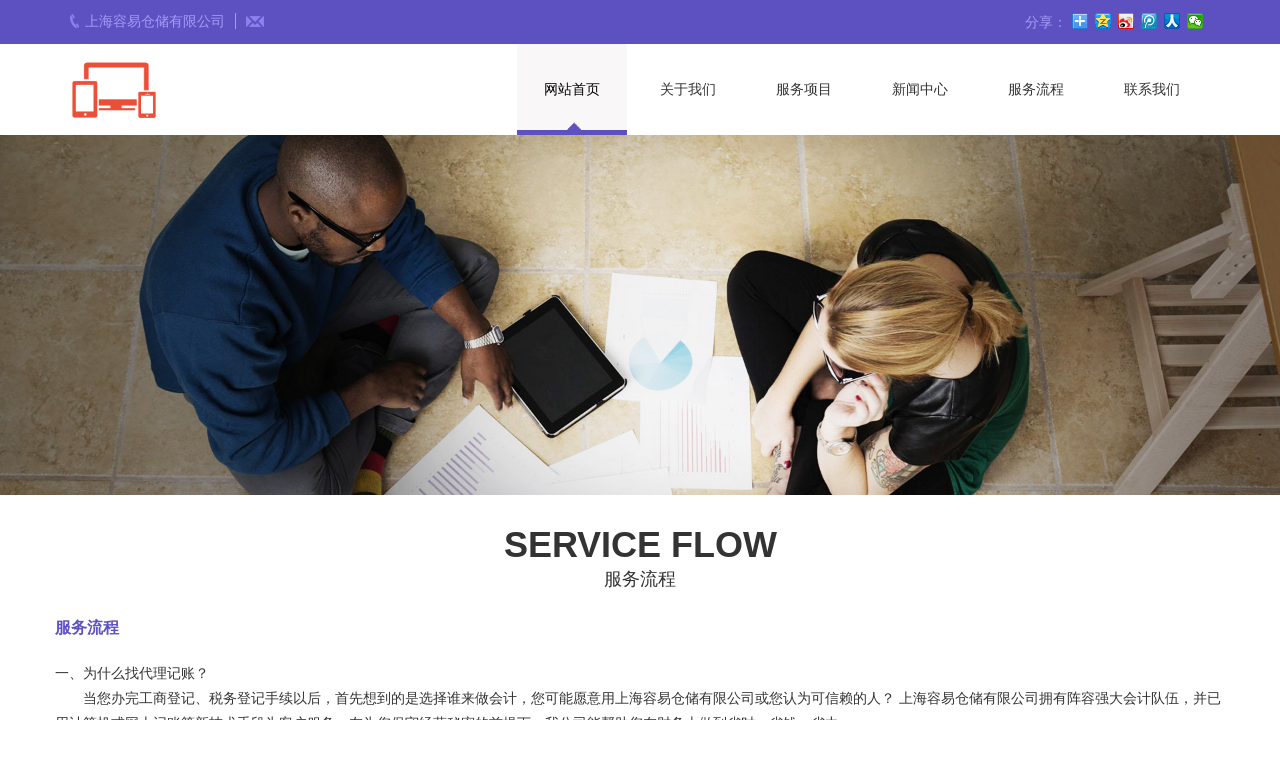

--- FILE ---
content_type: text/html; charset=UTF-8
request_url: http://www.nxgqf.com/fflc.php
body_size: 2622
content:
<!DOCTYPE html>
<html lang="zh-CN">
    <head>
    <meta charset="utf-8">
    <meta http-equiv="X-UA-Compatible" content="IE=edge">
    <meta name="viewport" content="width=device-width, initial-scale=1">
		<title>服务流程_上海容易仓储有限公司</title>
	<meta name="keywords" content="上海容易仓储有限公司">
	<meta name="description" content="上海容易仓储有限公司">
    <link rel="stylesheet" type="text/css" href="css/animate.min.css"/>
    <link href="css/bootstrap.min.css" rel="stylesheet">
    <link rel="stylesheet" type="text/css" href="css/swiper.min.css"/>
    <link rel="stylesheet" type="text/css" href="css/basis.css"/>
    <script src="js/jquery.js" type="text/javascript" charset="utf-8"></script>
    <script src="js/respond.min.js" type="text/javascript" charset="utf-8"></script>
    <script src="js/swiper.min.js" type="text/javascript" charset="utf-8"></script>
	<script src="js/jquery.sidr.min.js"></script>
	<script>
		$(function(){
		   $('#left-menu').sidr({
		name: 'sidr-left',
		side: 'right'
		    });
		});
	</script>
    <!--[if lt IE 9]>
	    <script src="js/html5shiv.min.js"></script>
	    <script src="js/respond.min.js"></script>
    <![endif]-->
	</head>
	<body>
		
		<header id="header">
			<section class="top hidden-sm hidden-xs wow fadeIn clearfix">
				<div class="container">
					<div class="fl">
						<span class="top-ico1 fl">上海容易仓储有限公司</span>
						<span class="top-ico2 fl"></span>
					</div>
					<div class="fr">
						<span class="fl">分享：</span><div class="bdsharebuttonbox"><a href="#" class="bds_more" data-cmd="more"></a><a href="#" class="bds_qzone" data-cmd="qzone" title="分享到QQ空间"></a><a href="#" class="bds_tsina" data-cmd="tsina" title="分享到新浪微博"></a><a href="#" class="bds_tqq" data-cmd="tqq" title="分享到腾讯微博"></a><a href="#" class="bds_renren" data-cmd="renren" title="分享到人人网"></a><a href="#" class="bds_weixin" data-cmd="weixin" title="分享到微信"></a></div>
<script>window._bd_share_config={"common":{"bdSnsKey":{},"bdText":"","bdMini":"2","bdPic":"","bdStyle":"0","bdSize":"16"},"share":{}};with(document)0[(getElementsByTagName('head')[0]||body).appendChild(createElement('script')).src='http://bdimg.share.baidu.com/static/api/js/share.js?v=89860593.js?cdnversion='+~(-new Date()/36e5)];</script>
					</div>
				</div>
			</section>
			
			<section class="clearfix container nav-box">
				<div class="fl wow fadeInLeft logo">
					<a href="#"><img src="img/logo.png"/></a>
				</div>
				<nav class="fr ">
					<div class="nav-logo hidden-lg hidden-sm hidden-md" id="left-menu">
						<img src="img/nav.png"/>
					</div>
					<ul class="hidden-xs d-nav clearfix wow fadeInRight">
						<li class="dq"><a href="/">网站首页</a></li>
						<li><a href="about.php">关于我们</a></li>
						<li><a href="ffxm.php">服务项目</a></li>
						<li><a href="news.php">新闻中心</a></li>
						<li><a href="fflc.php">服务流程</a></li>
						<li><a href="lxwm.php">联系我们</a></li>
					</ul>
					<div class="clearfix xs-nav" id="sidr-left">
						<ul>
							<li class="dq"><a href="/">网站首页</a></li>
							<li><a href="about.php">关于我们</a></li>
							<li><a href="ffxm.php">服务项目</a></li>
							<li><a href="news.php">新闻中心</a></li>
							<li><a href="fflc.php">服务流程</a></li>
							<li><a href="lxwm.php">联系我们</a></li>
						</ul>
					</div>
				</nav>
			</section>
		</header>
		<section class="ny-ban wow fadeInDown">
			<img src="img/ba.jpg"/>			
		</section>
		
		<section class="container wrap clearfix ">
				<div class="title1 wow slideInLeft">
	    			<h1>SERVICE FLOW</h1>
	    			<h3>服务流程</h3>
	    		</div>
	    		<div class="lc-txt clearfix  wow fadeInUp">
	    			<h3 style="color: rgb(94, 82, 193); font-size: 16px; font-weight: bold;">服务流程</h3><br />
	    			<p style="color: #333;">一、为什么找代理记账？</p>
	    			<p style="text-indent: 2em;">当您办完工商登记、税务登记手续以后，首先想到的是选择谁来做会计，您可能愿意用上海容易仓储有限公司或您认为可信赖的人？ 上海容易仓储有限公司拥有阵容强大会计队伍，并已用计算机或网上记账等新技术手段为客户服务。在为您保守经营秘密的前提下，我公司能帮助您在财务上做到省时、省钱、省力。</p>
	    			<br /><p style="color: #333;">一、为什么找代理记账？</p>

			    	<br />
			    	<h3 style="color: rgb(94, 82, 193); font-size: 16px; font-weight: bold;">某某企业服务有限公司代理记账的优势</h3><br />
	    			<p style="color: #333;">一、为什么找代理记账？</p>
	    			<p style="text-indent: 2em;">首先，服装店办公室的设计要保持与服装店的设计理念色彩一致，把流行的色彩的掺入上，让它的画面更加新颖，而且更有趣味性。</p>

		    	
	    		</div>
	    		
	    		
	    		
			
			
		</section>

	 
	    
	   <footer id="footer">
		   <div class="container foot-top">
		   		<div class="fl foot-lx wow bounceInLeft  hidden-xs">
		   			<div class="fl foot-rwm hidden-sm">
		   				<img src="img/rwm.png"/>
		   			</div>
		   			<div class="fl foot-ltxt">
					<h3>我们的联系方式</h3>
					<h4> </h4>
					<p>地址上海容易仓储有限公司</p>
					<div class="clearfix foot-ico">
						<a href="#" class="icon-em"> </a>
						<a href="#" class="icon-qq">在线咨询客服</a>
					</div>
		   			</div>

		   		</div>
		   		<div class="fr foot-rbox wow bounceInRight">
		   			<div class="foot-nav">
		   				<a href="about.php">关于我们</a> |   
		   				<a href="ffxm.php">服务项目</a> |    
		   				<a href="news.php">新闻中心</a> |    
		   				<a href="fflc.php">服务流程</a> |    
		   				<a href="about.php">联系我们</a>
		   			</div>
		   			<div class="foot-sobox">
		   				<input type="text"  value="" />
		   				<button type="button">搜索</button>
		   			</div>
		   		</div>
		   </div>
		   
		   <div class="copy wow fadeInUp">
		   	<p><span class="hidden-xs"> 上海容易仓储有限公司 </span></p>
		  	 <p>  <span class="hidden-xs"></span></p>
		   </div>
	   </footer>
	   	    <script src="js/wow.js" type="text/javascript" charset="utf-8"></script>
	    <script>
			if (!(/msie [6|7|8|9]/i.test(navigator.userAgent))){
				new WOW().init();
			};
		</script>
	</body>
</html>


--- FILE ---
content_type: text/css
request_url: http://www.nxgqf.com/css/basis.css
body_size: 4335
content:
/*
KISSY CSS Reset
*/

body, h1, h2, h3, h4, h5, h6, hr, p, blockquote, /* structural elements 结构元素 */
dl, dt, dd, ul, ol, li, /* list elements 列表元素 */
pre, /* text formatting elements 文本格式元素 */
fieldset, lengend, button, input, textarea, /* form elements 表单元素 */
th, td { /* table elements 表格元素 */
    margin: 0;
    padding: 0;
   font-size: 14px;
}


body,
button, input, select, textarea { /* for ie */
    /*font: 12px/1 Tahoma, Helvetica, Arial, "宋体", sans-serif;*/
    font: 14px/1 "微软雅黑" Tahoma, Helvetica, Arial, "\5b8b\4f53", sans-serif; /* 用 ascii 字符表示，使得在任何编码下都无问题 */
}
h1 { font-size: 18px; /* 18px / 12px = 1.5 */ }
h2 { font-size: 16px; }
h3 { font-size: 14px; }
h4, h5, h6 { font-size: 100%; }

address, cite, dfn, em, var, i { font-style: normal; } /* 将斜体扶正 */
code, kbd, pre, samp, tt { font-family: "Courier New", Courier, monospace; } /* 统一等宽字体 */
small { font-size: 12px; } /* 小于 12px 的中文很难阅读，让 small 正常化 */
img{ max-width: 100%;}
/* 重置列表元素 */
ul, ol { list-style: none; }

/* 重置文本格式元素 */
a { text-decoration: none; color: #333; }
a:hover { text-decoration: none; color: #cca60e; }
/* 重置表单元素 */
input,select,textarea,button{outline:medium;}
legend { color: #000; } /* for ie6 */
fieldset, img { border: none; } /* img 搭车：让链接里的 img 无边框 */
input {vertical-align:middle;border: none; background: none;outline:none;}\n

/* 注：optgroup 无法扶正 */
button, input, select, textarea {
    font-size: 100%;
}

table {
    border-collapse: collapse;
    border-spacing: 0;
}

hr {
    border: none;
    height: 1px;
}


html { overflow-y: scroll; min-width: 320px;}
/*设置左右浮动*/
.fl{float: left;}
.fr{float: right;}
/*清楚浮动*/
.clearfix:after{visibility:hidden; display:block; font-size:0; content: " "; clear:both; height:0;}
.clearfix{*zoom:1;}
.mt20{ margin-top: 20px;}



#header .top{ height: 44px; line-height: 44px; background: #5d51c1; color: #a49bf8;}
#header .bdshare-button-style0-16{ float: left; height: 28px; line-height: 28px; margin: 7px 0 0 5px;}
#header span.top-ico1,#header span.top-ico2{ padding-left: 15px; margin-right: 10px; height: 16px; line-height: 16px; margin-top: 13px;}
#header span.top-ico1{ background: url(../img/ico1.jpg) 0 center no-repeat; padding-right: 10px; border-right: 1px #A49BF8 solid;}
#header span.top-ico2{ background: url(../img/ico2.jpg) 0 center no-repeat;padding-left:20px;}
#header .nav-box{ padding: 10px 15px;}
#header .logo img{ height: 50px; width: auto;}
#header .nav-logo{ margin-top: 10px;}
#header .xs-nav{ height: 100%; background: #4439a5; position: fixed; right: -200px; top: 0; width: 200px; overflow: hidden; display: none;}
#header .xs-nav ul{ padding: 15px 0;}
#header .xs-nav a{ display: block; border-bottom:1px #A49BF8 solid; height: 40px; line-height: 40px; padding-left: 5px; color: #A49BF8; padding: 0 25px; font-size: 15px;}
#header .xs-nav a:active{ background: #382baa; color: #fff;}

#header .d-nav li{ float: left;}
#header .d-nav a{ display: block; height: 80px; line-height: 80px;padding: 0 13px;}
#header .d-nav a:hover,#header .d-nav li.dq a{ background: url(../img/navbg.jpg) center bottom no-repeat; color: #000;}

#t-ban{text-align: center;font-size: 18px;background: #fff; display: -webkit-box;display: -ms-flexbox;display: -webkit-flex;display: flex;-webkit-box-pack: center;-ms-flex-pack: center;-webkit-justify-content: center;justify-content: center;
        -webkit-box-align: center;-ms-flex-align: center;-webkit-align-items: center;align-items: center;}  
#t-ban .swiper-slide img{ max-width: 100%;height: auto;}  


.box1{ background: #fff; padding: 30px 0;}
#yw-list{ margin-top: 30px; padding-bottom: 25px;}
#yw-list .swiper-container {width: 100%;height: 100%;}
#yw-list .swiper-slide { 
	text-align: center;font-size: 18px;background: #fff;
    display: -webkit-box;display: -ms-flexbox;display: -webkit-flex;display: flex;
    -webkit-box-pack: center;-ms-flex-pack: center;-webkit-justify-content: center;justify-content: center;
    -webkit-box-align: center;-ms-flex-align: center;-webkit-align-items: center;align-items: center;
    }
#yw-list a.yw-alist{ display: block; text-align: center;}    
#yw-list a.yw-alist span{ color: #000; font-size: 50px; font-weight: bold; border-radius: 50%; border: 1px #cedadd solid; display: block; width: 100px; height: 100px; text-align: center; line-height: 100px; margin: 0 auto 10px;}
#yw-list a.yw-alist h3{ color: #333; font-size: 16px; padding-bottom: 8px;}
#yw-list a.yw-alist p{ font-size: 12px; color: #999; height: 14px; overflow: hidden;}
#yw-list a.yw-alist:hover span,#yw-list a.yw-alist:active span{border: 1px #5b51c1 solid; color: #5b51c1;}
#yw-list a.yw-alist:hover h3,#yw-list a.yw-alist:active h3{ color: #5b51c1;}
#yw-list .swiper-pagination{ margin-bottom: -10px;}
.title1{ text-align: center; padding-bottom: 10px;}
.title1 h1{ font-size: 26px; color: #333; font-weight: bold; padding-bottom: 6px; font-family: arial;}
.title1 h3{ font-size: 16px;}
.box2 .sy-abimg{ width: 100%;}
.box2 .sy-abimg img{ width: 100%; height: auto;}
.box2 .sy-abtxt{ width: 100%; padding-top: 15px; line-height: 1.7;}
.box2 .sy-abtxt h2{ font-size: 18px; padding-bottom: 8px;}
.box2 a.sy-gdbtn{ display: block; width: 50%; border: 1px #5d51c1 solid; color: #5d51c1; height: 40px; line-height: 40px; text-align: center; margin: 10px auto;}
.box2 a.sy-gdbtn:hover,.box2 a.sy-gdbtn:active{ border-color:#4132c1; background: #4132c1; color: #fff;}
.box2 .sy-tgff{ background: #5d51c1; padding: 15px 0; margin-top: 15px;}
.box2 .tit-02{ color: #fff; text-align: center;}
.box2 .tit-02 h2{ font-size: 20px; padding-bottom: 15px;}
.box2 .tit-02 p{ color: #a49bf8; font-size: 12px; font-weight: bold;}
.box2 .sy-gtfflist li{ float: left; width: 50%; text-align: center; margin-bottom: 15px;}
.box2 .sy-gtfflist  h2{ margin-bottom: 8px; width: 40px;  height: 40px; font-weight: bold; line-height: 40px; border-radius: 50%; font-size: 20px; border:1px #fff solid; color: #fff; display: inline-block;}
.box2 .sy-gtfflist{ padding-top: 15px;}
.box2 .sy-gtfflist li a{ display: block;}
.box2 .sy-gtfflist li p{ color: #a49bf8; font-size: 12px; font-weight: bold;}
.box2 .sy-gtfflist li a:hover h2,.box2 .sy-gtfflist li a:active h2{ color: #fde53d; border-color: #fde53d;}
.sy-gtff-ico{ display: none;margin-left: 25px;}
.sy-gtff-ico a{ float: left; margin: 10px 15px;}
.box3{padding: 30px 0;}
.box3 .syff-list{ padding-top: 20px;}
.box3 .syff-list li{ text-align: center; margin-bottom: 15px;}
.box3 .syff-list li img{ width: 100%; height: auto;}
.box3 .ff-txt{ background: #f9f8f8; padding: 15px 0;}
.box3 .ff-txt h3{ padding-bottom: 6px; font-size: 18px;}
.box3 .ff-txt p{ color: #ccc; font-weight: bold;}
.box3 .syff-list li:hover .ff-txt,.box3 .syff-list li:active .ff-txt{ background: #5d51c1; color: #fff;}
.box3 .syff-list li:hover .ff-txt p,.box3 .syff-list li:active .ff-txt p{ color: #9489fc;}

.box4{background: url(../img/box4.jpg) center top no-repeat;padding: 30px 0 60px; background-size: cover;}
.box4 .synews-box{ padding-top: 20px;}
.box4 .synews-list{ width: 100%; background: #fee53d; padding:10px 15px; }
.box4 .synews-list li{ border-bottom: 1px #f4d23c solid; padding: 15px 0; }
.box4 .synews-list  span{ margin-right: 15px;  color: #242424; font-size: 26px; font-weight: bold; border: 1px #dcb80a solid; border-radius: 50%; float: left; width: 60px; height: 60px; line-height: 60px; text-align: center;}
.box4 .synews-list li:active span{ border-color:#242424;}
.box4 .synews-list li p{color: #bf9e02; font-size: 13px; line-height: 20px;  margin-top: 6px; height: 40px; overflow: hidden;}
.box4 .synews-list li a{ font-size: 15px; color: #5a5a5a;line-height: 1.2; display: block; max-height: 36px; overflow: hidden;}
.box4 .synews-list li:nth-last-child(1){border-bottom: none;}
.box4 .news-img{ width: 100%; height: auto;}

.box4  #news-imgfoc .swiper-slide p{ background: rgba(93, 81, 193,.8); height: 40px; line-height: 40px; position: absolute; left: 0; bottom: 0; width: 100%; overflow: hidden;}
.box4  #news-imgfoc .swiper-slide p span{ text-align: center;  display: block; padding: 0 20px; color: #fff; font-size: 15px;}
.box4  #news-imgfoc .swiper-slide img{ width: 100%; height: auto;}

.box5{ padding: 30px 0;}
#hb-img .swiper-slide {text-align: center;}
#hb-img .swiper-slide img{ width: 170px; height: 80px;}
#hb-img{ margin: 0 50px;}
.hb-list{ position: relative; margin-top: 25px;}

#footer{ background: #5d51c1; padding-top: 30px; margin-top: 20px;color: rgb(196, 190, 228);}
#footer a{color:#c4bee4}
#footer a:hover{color:#ffdc40;}
.foot-rwm{ border:5px #8479de solid; margin-right: 20px;}
.foot-rwm img{ width: 100px; height: auto;}
.foot-top{ padding-bottom: 30px;}
.foot-ltxt h3{ font-size: 18px; }
.foot-ltxt h4{ font-size: 20px; color: #fff; padding: 8px 0;}
.foot-ico{ padding-top: 8px;}
.foot-ico a{ float: left; height: 24px; line-height: 24px; margin-right: 22px;}

.foot-ico a.icon-em{ background: url(../img/ico2.jpg) 0 50% no-repeat; padding-left: 26px;}
.foot-ico a.icon-qq{ background: url(../img/qq.jpg) 0 50% no-repeat; padding-left: 20px;}

.foot-rbox{ width: 100%;}

.foot-nav { height: 30px; line-height: 30px; text-align: center;}
.foot-nav a:hover{ color: #fee53d;}
.foot-sobox{ text-align: center;  margin-top: 15px; position: relative;    border: 5px #8479de solid;}
.foot-sobox input{ width: 100%; height: 30px; line-height: 30px; background: #fff; padding: 0 10px;}
.foot-sobox button{ color: #333; background: #fde53d; border: none; display: block; position: absolute; width: auto; padding: 0 20px; height: 30px; right: 0; top: 0;}
.foot-sobox button:active{ background: #A49BF8;}
.copy{ padding: 10px; line-height: 24px; text-align: center; background-color:#4439a5;color: rgb(196, 190, 228);}
.copy p{ display: inline-block;}

	.ny-ban img{ max-width: 100%;}
	.ny-ban{ text-align: center;}
	.wrap{ padding: 30px 0;}
	.sub-nav{ margin: 30px 15px; text-align: center;}
	.sub-nav li{ display: inline-block; text-align: center; margin-bottom: 15px; }
	.sub-nav ul{ float: left; }
	.sub-nav li a{ display: block; padding: 0 20px; height: 45px; line-height: 45px; background: #fde53d; color: #000;}
	.sub-nav li a:hover,.sub-nav li.dq a{ background: #5d51c1; color: #fff;}
	.wz-box{ display: none;  padding-right: 30px; height: 60px; line-height: 60px; background: url(../img/ico3.jpg) 0 50% no-repeat; padding-left: 17px; color: #fde53d;}
	.wz-box a{ color: #fde53d;}
	.wz-box a:hover{ color: #fff;}
	
	

.about-txt{ padding: 40px 15px 0; line-height: 1.7;}
.about-txt img{max-width: 100%; height: auto;}

.ffxm-list{ padding-top: 30px;}
.ffxm-list li{ text-align: center; padding:15px; }
.ffxm-list p{ height: 44px; overflow: hidden; line-height: 22px; text-align: left;}
.ffxm-list li h3{ color: #333; padding: 8px 0; font-size: 16px; font-weight: bold; line-height: 1.8;}
.ffxm-list li a{display: block; color: #969696; padding: 10px; border: 1px #eee solid;}
.ffxm-list li a:hover h3{ color: #5d51c1;}

.ff-txt{ padding-top: 30px; text-align: center;}
.ff-titl h1{ font-size: 30px; color: #5d51c1; font-weight: bold; padding-bottom: 15px;}
.ff-titl .inf-t{ color: #999;}
.ff-txtnr{ padding: 30px 15px 0; line-height: 1.7; text-align: left;}

.news-list{ padding-top: 15px;}
.news-list li{ border-bottom: 1px #eee dashed; line-height: 1.7;  }
.news-list li a{ display: block;padding:15px 10px;}
.news-list li a:active,.news-list li a:hover{ background: #f0f0f0;}
.news-list li h2{font-size: 16px; padding-bottom: 6px; line-height: 1.7;}
.news-list li p{color: #969696;}
.news-list div.time{color: #969696;}
.news-list li a:hover h2{color: #5d51c1; }

.lc-txt{ padding-top: 20px; line-height: 1.8;}

.lx-txtbox{ padding-top: 20px; line-height: 1.8;}
.ffwd-box .ffwd-title{ padding: 5px 0;    margin-bottom: 20px;border-bottom: 1px solid #d6d6d6;}
.ffwd-box .ffwd-title h2{font-size: 22px; color: #5d51c1; line-height: 40px;}
.ffwd-box li{ line-height: 30px; margin-bottom: 15px;}
.ffwd-box{ padding: 0 15px;}



@media (min-width: 768px) {
	#header .logo img{ height: 60px; width: auto;}
	#header .nav-box{ padding: 0px 15px;}
	#header .logo{ padding: 10px 0;}
	.title1 h1{ font-size: 36px;}
.title1 h3{ font-size: 18px;}
.box2{ background: #f9f7f8;}
	.box2 .sy-abimg{ width: 50%;}
	.box2 .sy-abtxt{ width: 48%; }
	.box2 .sy-abtxt p{ height: 95px; overflow: hidden;}
	.box2 .tit-02{ float: left; text-align: left; margin-top: 15px;}
	.box2 .sy-gtfflist{ float: right; width: auto;}
	.box2 .sy-gtfflist li{ width: auto; margin-left: 25px;}
	.box2 .sy-tgff{ margin-top: 0;}
	.foot-rbox{ width: auto; float: right;}
	.sub-nav{ margin: 30px 0 0 0; height: 60px; line-height: 60px; background: #5d51c1; padding-left: 20px;}
		.sub-nav li{ float: left; width: auto; margin: 0;}
		.sub-nav li a{ height: 60px; line-height: 60px; padding: 0 25px;}
}
@media (min-width: 992px) {
#header .logo img{ height: 70px; width: auto;}	
#header .d-nav a{ padding: 0 30px;height: 91px; line-height: 91px;}
.box2 .sy-abtxt{ padding-top: 40px; }
.box2 .sy-abtxt p{ height: auto;}
.box2 a.sy-gdbtn{ margin-top: 20px;}	
.box2 .sy-abtxt h2{ margin-bottom: 15px;}
.box4 .synews-list{ float: left; width: 50%;}
.box4 .news-img{ float: right; width: 50%;}
.wz-box{ display: block;}
}
@media (min-width:1200px) {
	#yw-list .swiper-pagination{ display: none; padding-bottom:5px;}
	.sy-gtff-ico{ display: block; }
	.box4 .synews-list li{ padding: 18px 0; }
	.box4 .synews-list{ height: 312px; overflow: hidden;}
}

@media only screen and ( max-width:370px ) {
	.foot-nav{ display: none;}
	.foot-sobox{ margin-top: 0;}	
}

	@media only screen and ( max-width:320px ) {
		.sub-nav li a{ padding: 0 17px;}	
	}

@media only screen and ( max-width:767px ) {
	.ffxm-list{ margin: 0;}
}
@media only screen and ( max-width:420px ) {
	.ffxm-list li{ width: 100%;}
}



